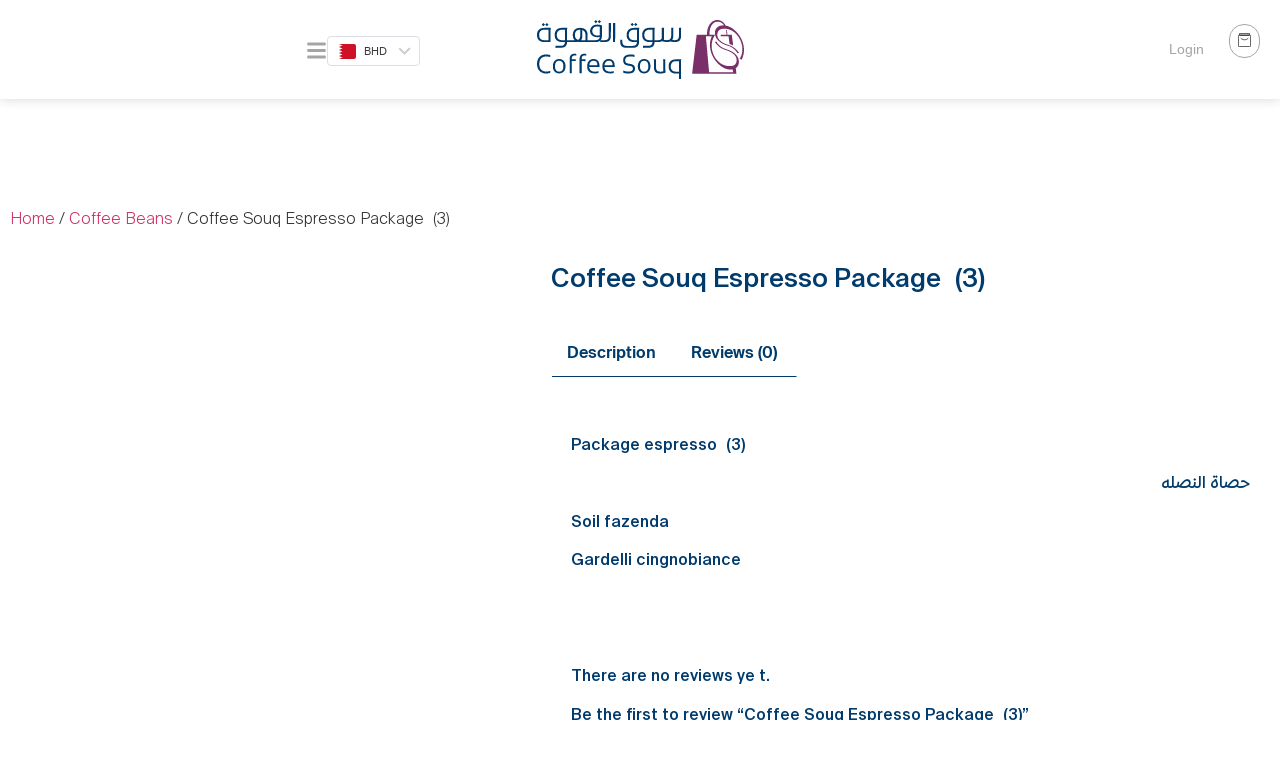

--- FILE ---
content_type: image/svg+xml
request_url: https://mlavqeyq0vob.i.optimole.com/cb:cZ97.3f392/w:auto/h:auto/q:mauto/ig:avif/https://coffeesouqme.com/wp-content/plugins/yaycurrency-pro/assets/dist/flags/om.svg
body_size: 4006
content:
<svg xmlns="http://www.w3.org/2000/svg" viewBox="0 0 640 480"><defs><clipPath id="a"><path fill-opacity=".7" d="M0 0h640v480H0z"/></clipPath></defs><g clip-path="url(#a)"><path fill="#ef2d29" fill-rule="evenodd" d="M-3.3-21.6H699v553H-3.3z"/><path fill="#009025" fill-rule="evenodd" d="M174.6 317.3h535.7V525H174.6z"/><path fill="#fff" fill-rule="evenodd" d="M174.6-35.4h564.9v190h-565z"/><g stroke="#ef2d28"><g fill="#fff" fill-rule="evenodd" transform="matrix(.19848 0 0 .17744 111.3 -13.4)"><rect width="138.2" height="85" x="17.7" y="467.7" stroke-width="1.4" rx="11.3" ry="11.8"/><rect width="131.1" height="78" x="21.3" y="471.3" stroke-width="1.3" rx="10.7" ry="10.9"/><path stroke-width="1.3" d="m65 396 9.7.5.4 5.8 8 5.3 6.2-6.7 7.5 5.3-7 5.8 1.7 8 8.8-.5V430l-7-.4-3.6 6.6 8 7.5-6.2 6.2-6.7-6.6-9.7 2.6.5 9.7-10.6 1-1.4-9.4-8.8-4.8-4.9 6.6-7.5-4.9 4.4-7.5-5.3-4.8H34l-.4-13.7 7.5.9 5.3-8-6.2-6.2 8-7 5.7 5.7 9.7-1.8L65 396z" transform="matrix(.68108 0 0 .5852 38 260.7)"/><ellipse cx="68.9" cy="426.8" stroke-width="1.3" rx="11.1" ry="9.9" transform="matrix(.65819 0 0 .70224 38.8 209.6)"/><path stroke-width="1.3" d="m39 474.8-10.7 10.6m17.8-10.6-10.7 10.6m17.7-10.6-10.6 10.6m17.7-10.6-10.6 10.6m17.7-10.6-10.6 10.6m17.7-10.6-10.6 10.6m17.7-10.6-10.6 10.6m17.7-10.6L78 485.4m17.7-10.6L85 485.4m17.8-10.6L92 485.4m17.7-10.6-10.6 10.6m17.7-10.6-10.6 10.6m-17.7-10.6L78 485.4m46-10.6-10.6 10.6m17.7-10.6-10.6 10.6m17.7-10.6-10.6 10.6m17.7-10.6-10.6 10.6m0-10.6 10.6 10.6m-17.7-10.6 10.6 10.6m-17.7-10.6 10.6 10.6m-17.7-10.6 10.6 10.6m-17.7-10.6 10.6 10.6m-17.7-10.6 10.6 10.6m-17.7-10.6 10.7 10.6M85 474.8l10.6 10.6m-17.8-10.6 10.7 10.6m-17.7-10.6 10.6 10.6m-17.7-10.6 10.6 10.6m-17.7-10.6 10.6 10.6M85 474.8l10.6 10.6m-46-10.6 10.5 10.6m-17.7-10.6 10.7 10.6m-17.8-10.6L46 485.4m-17.8-10.6L39 485.4m0 49.6-10.6 10.7M46 535l-10.7 10.7M53.2 535l-10.7 10.7M60.2 535l-10.6 10.7M67.3 535l-10.6 10.7M74.4 535l-10.6 10.7M81.5 535 71 545.7M88.6 535 78 545.7M95.7 535 85 545.7m17.7-10.7L92 545.7m18-10.7-10.7 10.7M117 535l-10.6 10.7M88.6 535 78 545.7m46-10.7-10.6 10.7m17.7-10.7-10.6 10.7m17.7-10.7-10.6 10.7m17.7-10.7-10.6 10.7m0-10.7 10.6 10.7M127.6 535l10.6 10.7M120.5 535l10.6 10.7M113.4 535l10.6 10.7M106.3 535l10.6 10.7M99.2 535l10.7 10.7M92 535l10.7 10.7M85 535l10.6 10.7M78 535l10.6 10.7M70.9 535l10.6 10.7M63.8 535l10.6 10.7M56.7 535l10.6 10.7M85.1 535l10.6 10.7m-46-10.7 10.5 10.7M42.5 535l10.7 10.7M35.4 535l10.7 10.7M28.4 535 39 545.7"/></g><g fill="#fff" fill-rule="evenodd" transform="matrix(.19848 0 0 .17744 19.1 -14)"><rect width="138.2" height="85" x="17.7" y="467.7" stroke-width="1.4" rx="11.3" ry="11.8"/><rect width="131.1" height="78" x="21.3" y="471.3" stroke-width="1.3" rx="10.7" ry="10.9"/><path stroke-width="1.3" d="m65 396 9.7.5.4 5.8 8 5.3 6.2-6.7 7.5 5.3-7 5.8 1.7 8 8.8-.5V430l-7-.4-3.6 6.6 8 7.5-6.2 6.2-6.7-6.6-9.7 2.6.5 9.7-10.6 1-1.4-9.4-8.8-4.8-4.9 6.6-7.5-4.9 4.4-7.5-5.3-4.8H34l-.4-13.7 7.5.9 5.3-8-6.2-6.2 8-7 5.7 5.7 9.7-1.8L65 396z" transform="matrix(.68108 0 0 .5852 38 260.7)"/><ellipse cx="68.9" cy="426.8" stroke-width="1.3" rx="11.1" ry="9.9" transform="matrix(.65819 0 0 .70224 38.8 209.6)"/><path stroke-width="1.3" d="m39 474.8-10.7 10.6m17.8-10.6-10.7 10.6m17.7-10.6-10.6 10.6m17.7-10.6-10.6 10.6m17.7-10.6-10.6 10.6m17.7-10.6-10.6 10.6m17.7-10.6-10.6 10.6m17.7-10.6L78 485.4m17.7-10.6L85 485.4m17.8-10.6L92 485.4m17.7-10.6-10.6 10.6m17.7-10.6-10.6 10.6m-17.7-10.6L78 485.4m46-10.6-10.6 10.6m17.7-10.6-10.6 10.6m17.7-10.6-10.6 10.6m17.7-10.6-10.6 10.6m0-10.6 10.6 10.6m-17.7-10.6 10.6 10.6m-17.7-10.6 10.6 10.6m-17.7-10.6 10.6 10.6m-17.7-10.6 10.6 10.6m-17.7-10.6 10.6 10.6m-17.7-10.6 10.7 10.6M85 474.8l10.6 10.6m-17.8-10.6 10.7 10.6m-17.7-10.6 10.6 10.6m-17.7-10.6 10.6 10.6m-17.7-10.6 10.6 10.6M85 474.8l10.6 10.6m-46-10.6 10.5 10.6m-17.7-10.6 10.7 10.6m-17.8-10.6L46 485.4m-17.8-10.6L39 485.4m0 49.6-10.6 10.7M46 535l-10.7 10.7M53.2 535l-10.7 10.7M60.2 535l-10.6 10.7M67.3 535l-10.6 10.7M74.4 535l-10.6 10.7M81.5 535 71 545.7M88.6 535 78 545.7M95.7 535 85 545.7m17.7-10.7L92 545.7m18-10.7-10.7 10.7M117 535l-10.6 10.7M88.6 535 78 545.7m46-10.7-10.6 10.7m17.7-10.7-10.6 10.7m17.7-10.7-10.6 10.7m17.7-10.7-10.6 10.7m0-10.7 10.6 10.7M127.6 535l10.6 10.7M120.5 535l10.6 10.7M113.4 535l10.6 10.7M106.3 535l10.6 10.7M99.2 535l10.7 10.7M92 535l10.7 10.7M85 535l10.6 10.7M78 535l10.6 10.7M70.9 535l10.6 10.7M63.8 535l10.6 10.7M56.7 535l10.6 10.7M85.1 535l10.6 10.7m-46-10.7 10.5 10.7M42.5 535l10.7 10.7M35.4 535l10.7 10.7M28.4 535 39 545.7"/></g><path fill="#fff" fill-rule="evenodd" stroke-width="1.3" d="M538.6 531.5c1.7 166.6 24.8 202 3.5 202s-31.9-92.1-31.9-205.5 14.2-205.5 35.5-205.5-9 31.9-7.1 209z" transform="matrix(-.32136 -.12684 -.20158 .20221 345.9 61.4)"/><path fill="#fff" fill-rule="evenodd" stroke-width="1.2" d="m545.7 779.5-60.3 17.7c56.7 60.3 120.5 85 138.2 74.4 17.7-10.6-31.9-35.4-78-92z" transform="matrix(-.19848 0 0 .17744 145.3 -13.4)"/><path fill="#fff" fill-rule="evenodd" stroke-width="1.3" d="m547.3 786.9-51 14.7c56.7 60.3 112.8 77.4 127.3 70 14.6-7.3-30.3-28-76.3-84.7z" transform="matrix(-.19334 0 0 .17062 142.8 -8.1)"/><path fill="none" stroke-width="1.8" d="M353.1 634.2c.2 1.3.8 7.1 1.3 9.4.0 3.2.3 5.6.6 8.1.8 2.2.7 4.2 3.1 5a9.9 9.9.0 005 4.4 27.7 27.7.0 006.3 3.8 11.6 11.6.0 007.5.6c2.2-1.5 3.8-3.1 5.6-4.4.4-2 .8-4.9 1.3-6.9a32.6 32.6.0 00-1.3 8.2c.2 3 1.3 4.4 2.5 6.8" transform="matrix(-.13978 0 0 .12414 123 20.4)"/><path fill="none" stroke-width="1.8" d="m389.4 681.7.6-.6c-1.5 1.5-.9.8 2.5-1.3 2.4-1.2 5-1.8 8.1-2.4h8.8c3.4.0 5.7.5 8.1 1.2 1.8 1.8 4.4 2.8 6.3 4.4a11 11 0 013.7 5c1.7 1.7 2.8 4.3 4.4 5.6.7 2.9 2.1 2.8 3.1 5-3 .2-5.3.6-6.9 2.5-2.6 1.3 2.2-1.3 3.2-2.5 2-.6 2.5-1.2 5.6-1.2 2.8-1 4.6.7 7.5 1.2 1.7 1 2.2 1.3 4.4 1.3" transform="matrix(-.13978 0 0 .12414 124.9 19.7)"/><path fill="none" stroke-width="1.8" d="M438.1 724.9c1.3.0 7.1 1.1 9.4.0 2.6-.7 4-2 5.6-4.4.8-1.7.0 3 0 5 .3 3.7 1.4 3.7 3.2 6.2 1.8 1.2 3.7 2.8 5.6 3.8a18 18 0 005.6 3.1c2 1 4.1 1.8 5.6 3.1 2.1 1.5 2 3.3 3.2 5.7-.3 3-.8 4.8-2.5 6.2-.8 2.1-2.4 4.2-3.8 5.6-1.5 3-3.3 4.3.6 5 2.2 1 3.4.2 5.7.0" transform="matrix(-.13978 0 0 .12414 127 18.2)"/><path fill="none" stroke-width="1.8" d="M480.6 771.7c1.6-.4 7-2.2 9.4-3.1h8.8c3.3.3 4 1.3 6.8 2.5 1.9 1.9 3.1 3.2 5.7 4.4 1.3 1.7 4 4.7 5 6.9a25.5 25.5.0 011.2 8c0 3.7-1 4.4-1.2 7.6a19.3 19.3.0 01-3.8 7.5c-.3.8-.5 1-1.2 1.2" transform="matrix(-.13978 0 0 .12414 127.4 17.8)"/><path fill="none" stroke-width="2.3" d="M538.1 818c.4.0 1.2 2 2.5 3.7 2.9 3 3.2 3.2 7.5 3.2 4-.2 3.5-1.6 6.3-2.5 1.3-2 2.9-3.6 4.4-6.3 1-1.6 1.9-4.1 3-5.6 1.2-1.9 2.6-3.3 3.8-5 1.2-.5 1.6-1 3.2-1.3-3.6.6-4 1.9-6.3 3.8a58.9 58.9.0 00-3.1 5.6c-.4 2.7-1.2 4.8-1.3 8.1.0 3.5.0 5.9 1.3 8.8 1.5 1.5 2.5 3.1 4.4 4.4a36.7 36.7.0 014.3 5l5.7 3.7c1.8 1.1 3.9 2.2 6.8 2.5 3.7-.3 4.8-1.3 7.5-2.5 2.4-1.7 4.2-2.8 6.3-4.4a21 21 0 004.4-5c3.3-.8 5.5-.5 7.5 1.3a16.5 16.5.0 014.3 4.4c1 .5 2.8 2 3.8 2.5" transform="matrix(-.09924 0 0 .09799 109.5 38.8)"/><path fill="none" stroke-width="1.9" d="M503.8 836.1c-.8.3-3.8 2.4-5 3.1-.8 2.7-2.1 4.1-2.5 7-.7 2.6-.7 5.6-.7 8.7.7 3.2 2 5.5 3.2 8 2 1.4 3 2.4 5.6 3.8 2.5.4 5 .7 8.1.7 2 .6 5.6.9 7.5.0 2.8-.4 4.9-1.5 6.9-2.5 2.3-1.3 3.7-2.6 6.2-3.8 1.3-1.8 3.2-3.5 5-5.6 1.6-2.1 2.7-3.3 3.8-5.6-1 2.6-2.3 5-3.1 7.5-1.5 2.6-2.3 3.6-2.5 6.8-1 2.6-.7 5.8-.7 8.8.3 2 .4 5.8 1.3 7.5v1.9" transform="matrix(-.12338 0 0 .12229 111.4 19.3)"/><path fill="none" stroke-width="1.2" d="M541.3 799.2v.7c0-1.7.0-.9-.7 2.5-1.1 1.4-4 1.8-6.2 1.2-2-1.7-2-3-5.6-3.7-3.6.2-5 1.2-7 2.5a9.5 9.5.0 00-5 4.3c-.7 2.1-1.1 3.6 1.3 4.4a15.2 15.2.0 007 2.5c2.8.0 4.9-.3 6.2 1.3 2 2 1.8 3.2 1.8 6.8.7 1.1.8 4.4 1.3 5.7a10.6 10.6.0 005.6 1.2c.7-2 1.4-5.4 1.9-7.5.5-2.2.6-5.4 1.9-6.9a16.6 16.6.0 014.3-4.4 8 8 0 013.8-2.4c-2.5 1.2-2.8 2.6-3.1 5.6 2.1 1 2.7 1.8 6.2 1.9 3.5-.3 4.3-1.2 5.6-3.2.3 3.2 1.3 4.2 2 7 1.2 1.8 1.7 3.7 3 6.2-.5 3-1.7 3.1-1.8 6.8-.8 2.5-.8 4.8-2.5 6.3-.8 1-1.4 1.1-3.2 1.2 3.6.0 5.8-.4 8.2-1.8 1.8-1.2 3.2-2.6 5-3.8a23.9 23.9.0 017.5-3.8c2.9.0 5-.3 6.2 1.3 1.8 1.3 3 3.5 3.8 6.3.5 3.2.8 5.4-.7 7.5-1 2.4-1.3 3.3.0 6.2 1.5 2 3.6 2.3 7 3.1 2.3-.1 4.6-.6 6.2-1.2" transform="matrix(-.19848 0 0 .17744 145.3 -13.4)"/><g fill-rule="evenodd" stroke-width="1.3" transform="matrix(-.19848 0 0 .17744 145.3 -13.4)"><path fill="#fff" d="M531.5 359.6c0-165.2 8-299.4 17.7-299.4 9.8.0 17.7 134.2 17.7 299.4h-35.4z" transform="matrix(1.4216 -.73423 .46161 .89375 -716.8 541)"/><path fill="#fff" d="M531.5 359.6c0-165.2 8-299.4 17.7-299.4 9.8.0 17.7 134.2 17.7 299.4" transform="matrix(1.1373 -.58739 .44532 .86221 -554.8 471.8)"/><path fill="#fff" d="M563.4 301.2c.2 18.9.0 40.2.0 60.2H535c0-20-.2-41.3.0-60.2h28.4z" transform="matrix(1.4216 -.73423 .45889 .88849 -716.7 541.4)"/><path fill="#fff" d="M559.8 304.7c.2 19 0 33.1.0 53.2h-21.2c0-20-.2-34.3.0-53.2h21.2z" transform="matrix(1.4216 -.73423 .45889 .88849 -716.7 541.4)"/><path fill="#fff" d="M542.1 311.8h14.2v39h-14.2zm0 0 14.2 39m-14.2.0 14.2-39m-14.2-198.4h14.2" transform="matrix(1.4216 -.73423 .45889 .88849 -716.7 541.4)"/><circle cx="545.7" cy="92.1" r="3.5" fill="#ef0000" transform="matrix(1.6046 .45375 -.36215 1.5787 -734.9 -170.8)"/></g><path fill="#fff" fill-rule="evenodd" stroke-width="1.3" d="M538.6 531.5c1.7 166.6 24.8 202 3.5 202s-31.9-92.1-31.9-205.5 14.2-205.5 35.5-205.5-9 31.9-7.1 209z" transform="matrix(.32136 -.12684 .20158 .20221 -181.5 60.8)"/><path fill="#fff" fill-rule="evenodd" stroke-width="1.2" d="m545.7 779.5-60.3 17.7c56.7 60.3 120.5 85 138.2 74.4 17.7-10.6-31.9-35.4-78-92z" transform="matrix(.19848 0 0 .17744 19.1 -14)"/><path fill="#fff" fill-rule="evenodd" stroke-width="1.3" d="m547.3 786.9-51 14.7c56.7 60.3 112.8 77.4 127.3 70 14.6-7.3-30.3-28-76.3-84.7z" transform="matrix(.19334 0 0 .17062 21.6 -8.8)"/><path fill="none" stroke-width="1.8" d="M353.1 634.2c.2 1.3.8 7.1 1.3 9.4.0 3.2.3 5.6.6 8.1.8 2.2.7 4.2 3.1 5a9.9 9.9.0 005 4.4 27.7 27.7.0 006.3 3.8 11.6 11.6.0 007.5.6c2.2-1.5 3.8-3.1 5.6-4.4.4-2 .8-4.9 1.3-6.9a32.6 32.6.0 00-1.3 8.2c.2 3 1.3 4.4 2.5 6.8" transform="matrix(.13978 0 0 .12414 41.4 19.7)"/><path fill="none" stroke-width="1.8" d="m389.4 681.7.6-.6c-1.5 1.5-.9.8 2.5-1.3 2.4-1.2 5-1.8 8.1-2.4h8.8c3.4.0 5.7.5 8.1 1.2 1.8 1.8 4.4 2.8 6.3 4.4a11 11 0 013.7 5c1.7 1.7 2.8 4.3 4.4 5.6.7 2.9 2.1 2.8 3.1 5-3 .2-5.3.6-6.9 2.5-2.6 1.3 2.2-1.3 3.2-2.5 2-.6 2.5-1.2 5.6-1.2 2.8-1 4.6.7 7.5 1.2 1.7 1 2.2 1.3 4.4 1.3" transform="matrix(.13978 0 0 .12414 39.5 19)"/><path fill="none" stroke-width="1.8" d="M438.1 724.9c1.3.0 7.1 1.1 9.4.0 2.6-.7 4-2 5.6-4.4.8-1.7.0 3 0 5 .3 3.7 1.4 3.7 3.2 6.2 1.8 1.2 3.7 2.8 5.6 3.8a18 18 0 005.6 3.1c2 1 4.1 1.8 5.6 3.1 2.1 1.5 2 3.3 3.2 5.7-.3 3-.8 4.8-2.5 6.2-.8 2.1-2.4 4.2-3.8 5.6-1.5 3-3.3 4.3.6 5 2.2 1 3.4.2 5.7.0" transform="matrix(.13978 0 0 .12414 37.4 17.6)"/><path fill="none" stroke-width="1.8" d="M480.6 771.7c1.6-.4 7-2.2 9.4-3.1h8.8c3.3.3 4 1.3 6.8 2.5 1.9 1.9 3.1 3.2 5.7 4.4 1.3 1.7 4 4.7 5 6.9a25.5 25.5.0 011.2 8c0 3.7-1 4.4-1.2 7.6a19.3 19.3.0 01-3.8 7.5c-.3.8-.5 1-1.2 1.2" transform="matrix(.13978 0 0 .12414 37 17.2)"/><path fill="none" stroke-width="2.3" d="M538.1 818c.4.0 1.2 2 2.5 3.7 2.9 3 3.2 3.2 7.5 3.2 4-.2 3.5-1.6 6.3-2.5 1.3-2 2.9-3.6 4.4-6.3 1-1.6 1.9-4.1 3-5.6 1.2-1.9 2.6-3.3 3.8-5 1.2-.5 1.6-1 3.2-1.3-3.6.6-4 1.9-6.3 3.8a58.9 58.9.0 00-3.1 5.6c-.4 2.7-1.2 4.8-1.3 8.1.0 3.5.0 5.9 1.3 8.8 1.5 1.5 2.5 3.1 4.4 4.4a36.7 36.7.0 014.3 5l5.7 3.7c1.8 1.1 3.9 2.2 6.8 2.5 3.7-.3 4.8-1.3 7.5-2.5 2.4-1.7 4.2-2.8 6.3-4.4a21 21 0 004.4-5c3.3-.8 5.5-.5 7.5 1.3a16.5 16.5.0 014.3 4.4c1 .5 2.8 2 3.8 2.5" transform="matrix(.09924 0 0 .09799 55 38.2)"/><path fill="none" stroke-width="1.9" d="M503.8 836.1c-.8.3-3.8 2.4-5 3.1-.8 2.7-2.1 4.1-2.5 7-.7 2.6-.7 5.6-.7 8.7.7 3.2 2 5.5 3.2 8 2 1.4 3 2.4 5.6 3.8 2.5.4 5 .7 8.1.7 2 .6 5.6.9 7.5.0 2.8-.4 4.9-1.5 6.9-2.5 2.3-1.3 3.7-2.6 6.2-3.8 1.3-1.8 3.2-3.5 5-5.6 1.6-2.1 2.7-3.3 3.8-5.6-1 2.6-2.3 5-3.1 7.5-1.5 2.6-2.3 3.6-2.5 6.8-1 2.6-.7 5.8-.7 8.8.3 2 .4 5.8 1.3 7.5v1.9" transform="matrix(.12338 0 0 .12229 53 18.6)"/><path fill="none" stroke-width="1.2" d="M541.3 799.2v.7c0-1.7.0-.9-.7 2.5-1.1 1.4-4 1.8-6.2 1.2-2-1.7-2-3-5.6-3.7-3.6.2-5 1.2-7 2.5a9.5 9.5.0 00-5 4.3c-.7 2.1-1.1 3.6 1.3 4.4a15.2 15.2.0 007 2.5c2.8.0 4.9-.3 6.2 1.3 2 2 1.8 3.2 1.8 6.8.7 1.1.8 4.4 1.3 5.7a10.6 10.6.0 005.6 1.2c.7-2 1.4-5.4 1.9-7.5.5-2.2.6-5.4 1.9-6.9a16.6 16.6.0 014.3-4.4 8 8 0 013.8-2.4c-2.5 1.2-2.8 2.6-3.1 5.6 2.1 1 2.7 1.8 6.2 1.9 3.5-.3 4.3-1.2 5.6-3.2.3 3.2 1.3 4.2 2 7 1.2 1.8 1.7 3.7 3 6.2-.5 3-1.7 3.1-1.8 6.8-.8 2.5-.8 4.8-2.5 6.3-.8 1-1.4 1.1-3.2 1.2 3.6.0 5.8-.4 8.2-1.8 1.8-1.2 3.2-2.6 5-3.8a23.9 23.9.0 017.5-3.8c2.9.0 5-.3 6.2 1.3 1.8 1.3 3 3.5 3.8 6.3.5 3.2.8 5.4-.7 7.5-1 2.4-1.3 3.3.0 6.2 1.5 2 3.6 2.3 7 3.1 2.3-.1 4.6-.6 6.2-1.2" transform="matrix(.19848 0 0 .17744 19.1 -14)"/><g fill-rule="evenodd" stroke-width="1.3" transform="matrix(.19848 0 0 .17744 19.1 -14)"><path fill="#fff" d="M531.5 359.6c0-165.2 8-299.4 17.7-299.4 9.8.0 17.7 134.2 17.7 299.4h-35.4z" transform="matrix(1.4216 -.73423 .46161 .89375 -716.8 541)"/><path fill="#fff" d="M531.5 359.6c0-165.2 8-299.4 17.7-299.4 9.8.0 17.7 134.2 17.7 299.4" transform="matrix(1.1373 -.58739 .44532 .86221 -554.8 471.8)"/><path fill="#fff" d="M563.4 301.2c.2 18.9.0 40.2.0 60.2H535c0-20-.2-41.3.0-60.2h28.4z" transform="matrix(1.4216 -.73423 .45889 .88849 -716.7 541.4)"/><path fill="#fff" d="M559.8 304.7c.2 19 0 33.1.0 53.2h-21.2c0-20-.2-34.3.0-53.2h21.2z" transform="matrix(1.4216 -.73423 .45889 .88849 -716.7 541.4)"/><path fill="#fff" d="M542.1 311.8h14.2v39h-14.2zm0 0 14.2 39m-14.2.0 14.2-39m-14.2-198.4h14.2" transform="matrix(1.4216 -.73423 .45889 .88849 -716.7 541.4)"/><circle cx="545.7" cy="92.1" r="3.5" fill="#ef0000" transform="matrix(1.6046 .45375 -.36215 1.5787 -734.9 -170.8)"/></g><g fill="#fff" fill-rule="evenodd" transform="matrix(.19848 0 0 .17744 19.1 -14)"><path stroke-width="1.3" d="M305.6 396.9c0 124 .5 170.7-5.6 177.1-5.8 6.9-167.1.0-167.1 35.4s132.8 71 172.7 71c53.2.0 79.7-35.5 79.7-106.4V397h-79.7z" transform="matrix(1.3333 0 0 1 -141.7 0)"/><path stroke-width="1.3" d="M265.8 396.9v17.7a321.1 321.1.0 00106.2.0v-17.7a321.1 321.1.0 01-106.2.0z" transform="matrix(1 0 0 .99999 0 35.4)"/><path stroke-width="1.3" d="M265.8 396.9v17.7a321.1 321.1.0 00106.2.0v-17.7a321.1 321.1.0 01-106.2.0z" transform="scale(1 .99999)"/><path stroke-width="1.3" d="M265.8 396.9v17.7a321.1 321.1.0 00106.2.0v-17.7a321.1 321.1.0 01-106.2.0z" transform="matrix(1 0 0 .99999 0 17.7)"/><path stroke-width="1.3" d="M265.8 396.9v17.7a321.1 321.1.0 00106.2.0v-17.7a321.1 321.1.0 01-106.2.0z" transform="matrix(1 0 0 .99999 0 53.1)"/><ellipse cx="256.9" cy="210.8" stroke-width="4.4" rx="8.9" ry="26.6" transform="matrix(.54545 0 0 .14383 130.5 394.3)"/><ellipse cx="292.3" cy="246.3" stroke-width="4.4" rx="8.9" ry="26.6" transform="matrix(.54545 0 0 .14383 130.5 391.1)"/><ellipse cx="327.8" cy="264" stroke-width="4.4" rx="8.9" ry="26.6" transform="matrix(.54545 0 0 .14383 130.5 390.5)"/><ellipse cx="363.2" cy="264" stroke-width="4.4" rx="8.9" ry="26.6" transform="matrix(.54545 0 0 .14383 130.5 390.5)"/><ellipse cx="398.6" cy="246.3" stroke-width="4.4" rx="8.9" ry="26.6" transform="matrix(.54545 0 0 .14383 130.5 391.1)"/><ellipse cx="434.1" cy="210.8" stroke-width="4.4" rx="8.9" ry="26.6" transform="matrix(.54545 0 0 .14383 130.5 394.3)"/><path stroke-width="1.3" d="M265.8 485.4 372 581.1m-95.6-95.7 95.7 85M290.5 489l81.6 70.9m-71-71 71 60.3M311.8 489l60.2 49.6M322.4 489l49.6 39m-39-39 39 28.3M343.8 489l28.4 21.2M354.3 489l17.8 14.2M365 489l7 7m-106.2.0L372 591.8m0-106.3L255 591.7m106.3-106.3-102.7 92.2m88.6-88.6-81.5 70.8m70.8-70.8-70.8 60.2M326 489l-60.2 49.6m49.6-49.6-49.6 39m39-39-39 28.3M294 489l-28.3 21.2m17.7-21.2-17.7 14.2m7-14.2-7 7m106.3.0L255 602.5m117-95.7L255 613m117-95.7L255 623.6m117-95.7L255 634.4m117-95.7L255 644.9m117-95.7L255 655.5m117-95.7L255 666.1m117-95.6L255 676.8m117-95.7-109.9 99.2M372 591.7l-99.2 88.6m95.6-74.4-78 70.9M365 620l-63.8 56.7m56.7-39-32 28.3m-60.1-159.4 102.7 92.1m-102.7-81.5 102.7 92.2M265.8 528l99.2 88.5m-99.2-78 99.2 88.7m-99.2-78 95.6 85m-99.2-77.9 95.7 85M262.2 567l88.6 78m-92.1-71 88.6 78M255 581l85 74.4m-85-63.8 81.5 70.9M255 602.3l71 63.7"/><path stroke-width="1.3" d="M265.8 396.9v17.7a321.1 321.1.0 00106.2.0v-17.7a321.1 321.1.0 01-106.2.0z" transform="matrix(1 0 0 .99999 0 70.9)"/><path stroke-width="1.3" d="m255.1 613 63.8 56.7m-63.8-46 56.7 49.5m-56.7-39 49.6 42.6m-49.6-32 35.5 32M255 655.5l28.4 24.8M255 666.1l17.7 14.2"/><ellipse cx="256.9" cy="210.8" stroke-width="4.4" rx="8.9" ry="26.6" transform="matrix(.54545 0 0 .14383 130.5 447.5)"/><ellipse cx="292.3" cy="246.3" stroke-width="4.4" rx="8.9" ry="26.6" transform="matrix(.54545 0 0 .14383 130.5 444.3)"/><ellipse cx="327.8" cy="264" stroke-width="4.4" rx="8.9" ry="26.6" transform="matrix(.54545 0 0 .14383 130.5 443.6)"/><ellipse cx="363.2" cy="264" stroke-width="4.4" rx="8.9" ry="26.6" transform="matrix(.54545 0 0 .14383 130.5 443.6)"/><ellipse cx="398.6" cy="246.3" stroke-width="4.4" rx="8.9" ry="26.6" transform="matrix(.54545 0 0 .14383 130.5 444.3)"/><ellipse cx="434.1" cy="210.8" stroke-width="4.4" rx="8.9" ry="26.6" transform="matrix(.54545 0 0 .14383 130.5 447.5)"/><path stroke-width="1.3" d="m113.4 652 127.5-74.4m-134.6 70.8 120.5-70.8m-124 63.7 109.8-63.7M99.2 634.3l95.7-56.7M92 627.2l88.6-49.6m-85 39 60.2-35.5M92 609.4l46-28.3m-46 17.7 32-17.7m0 74.4 120.4-70.9M134.7 659 248 591.7m-102.7 70.9 106.3-63.8m-95.7 67.3 88.6-53.1M170 666.1l78-46m-67.4 49.6 67.3-39m-56.7 42.5 53.2-31.9m-39 32 42.5-24.9m-28.3 28.4L248 659m-14 17.8 17.7-10.6"/><path stroke-width="1.3" d="M265.8 396.9v17.7a321.1 321.1.0 00106.2.0v-17.7a321.1 321.1.0 01-106.2.0z" transform="matrix(0 1 -.99999 0 655.5 308.3)"/><path stroke-width="1.3" d="m49.6 623.6 42.5-35.4m-42.5 10.6 42.5 42.5"/><path stroke-width="1.3" d="m260.1 388 5.6 26.6c35.5 5.9 65.3 5.9 100.8.0l11.1-26.6c-35.4 5.9-82 5.9-117.5.0z" transform="matrix(0 .63333 -.8 0 423.8 416.3)"/><path stroke-width="1.3" d="M258.7 350.8v-17.9c-10.7.2-17.8-10.5-17.8-21.2l-35.4.1c0 10.6-7 21.3-17.7 21.3v17.7h70.9z" transform="matrix(1.4983 0 0 1 -15.6 53.1)"/><path stroke-width="1.4" d="M296 343.7h45.6V365H296zm3.9-21.3h37.9v21.3h-38zm0-21.2h37.9v21.2h-38zm3.8-28.4H334v28.4h-30.3zm-1.3-24.8h33v24.8h-33z"/><ellipse cx="237.4" cy="161.2" stroke-width="1.3" rx="42.5" ry="33.7" transform="matrix(1.0333 0 0 1 75.3 63.8)"/><path stroke-width="1.3" d="M258.7 159.4c0 9.3 10.6 24.8 10.6 24.8-7.7 6.2-20.2 10.7-31.9 10.7s-26.3-2.6-31.9-10.7c0 0 10.6-15.4 10.6-24.7s-10.6-21.3-10.6-21.3a54.6 54.6.0 0132-10.6c11.6.0 24 4.5 31.8 10.6.0.0-10.6 12-10.6 21.3z" transform="matrix(1.0333 0 0 1 75.3 63.8)"/><path stroke-width="1.3" d="M251.6 159.4c0 9.3 10.6 28.4 10.6 28.4-7.7 6-13 7-24.8 7s-19.2 1.1-24.8-7c0 0 10.6-19 10.6-28.4s-10.6-24.8-10.6-24.8c7.7-6 13-7 24.8-7 11.7.0 17.1 1 24.8 7 0 0-10.6 15.5-10.6 24.8z" transform="matrix(1.0333 0 0 1 75.3 63.8)"/><circle cx="194.9" cy="166.5" r="10.6" stroke-width="1.3" transform="matrix(1.0333 0 0 1 75.3 60.2)"/><circle cx="194.9" cy="166.5" r="10.6" stroke-width="1.3" transform="matrix(1.0333 0 0 1 163.2 60.2)"/><circle cx="194.9" cy="166.5" r="10.6" stroke-width="1.3" transform="matrix(1.0333 0 0 1 119.3 60.2)"/><circle cx="194.9" cy="166.5" r="10.6" stroke-width="1.3" transform="matrix(1.0333 0 0 1 119.3 24.8)"/><circle cx="194.9" cy="166.5" r="10.6" stroke-width="1.3" transform="matrix(1.0702 0 0 1 80 226.8)"/><circle cx="194.9" cy="166.5" r="10.6" stroke-width="1.3" transform="matrix(1.0702 0 0 1 140.6 226.8)"/><path stroke-width="1.3" d="M212.6 311.8h49.6l-24.8 31.9-24.8-31.9z" transform="matrix(1.0702 0 0 1 64.8 53.1)"/><circle cx="194.9" cy="166.5" r="10.6" stroke-width="1.3" transform="matrix(1.427 0 0 1.3333 40.7 167.7)"/></g><g fill="#fff" fill-rule="evenodd" transform="matrix(.19848 0 0 .17744 18.8 -19.1)"><rect width="81.5" height="21.3" x="262.2" y="524.4" stroke-width="1.2" rx="4.3" ry="3.7"/><path stroke-width="1.2" d="M368.5 506.7c-9.8.0-17.7 8.3-17.7 18.5v16.1a18 18 0 0017.7 18.5 18 18 0 0017.7-18.5v-16a18 18 0 00-17.7-18.6zm0 7c-5.9.0-10.6 6.7-10.6 14.9v9.3c0 8.2 4.7 14.8 10.6 14.8 5.9.0 10.6-6.6 10.6-14.8v-9.3c0-8.2-4.7-14.8-10.6-14.8zm-92.1-3.5c-6 0-10.6 6.6-10.6 14.9v16.4c0 8.2 4.7 14.8 10.6 14.8 5.9.0 10.6-6.6 10.6-14.8V525c0-8.3-4.7-14.9-10.6-14.9zm0-7a18 18 0 00-17.7 18.5v23.2a18 18 0 0017.7 18.5c9.8.0 17.7-8.3 17.7-18.5v-23.2a18 18 0 00-17.7-18.6z"/><path stroke-width="1.2" d="M248 517.3c-5.9.0-10.6 6.6-10.6 14.8v3.9c0 8.2 4.7 14.8 10.6 14.8 6 0 10.7-6.6 10.7-14.8v-3.9c0-8.2-4.8-14.8-10.7-14.8zm0-7a18 18 0 00-17.7 18.5v10.6a18 18 0 0017.7 18.5c9.8.0 17.8-8.3 17.8-18.5v-10.6A18 18 0 00248 510.2z"/><path stroke-width=".9" d="M478.4 237.4c-6 0-10.7 6.6-10.7 14.8v16.5c0 8.1 4.8 14.8 10.7 14.8 5.8.0 10.6-6.6 10.6-14.9v-16.4c0-8.2-4.8-14.8-10.6-14.8zm0-7a18 18 0 00-17.8 18.4V272a18 18 0 0017.7 18.6c9.9.0 17.8-8.3 17.8-18.6v-23.2a18 18 0 00-17.7-18.5z" transform="matrix(1.8 0 0 1.1176 -655.5 242.2)"/><path stroke-width=".9" d="M478.4 237.4c-6 0-10.7 6.6-10.7 14.8v16.5c0 8.1 4.8 14.8 10.7 14.8 5.8.0 10.6-6.6 10.6-14.9v-16.4c0-8.2-4.8-14.8-10.6-14.8zm0-7a18 18 0 00-17.8 18.4V272a18 18 0 0017.7 18.6c9.9.0 17.8-8.3 17.8-18.6v-23.2a18 18 0 00-17.7-18.5z" transform="matrix(1.8 0 0 1.1176 -425.2 245.7)"/><rect width="42.5" height="21.3" x="375.6" y="524.4" stroke-width="1.2" rx="2.3" ry="3.7"/><rect width="24.8" height="28.4" x="336.6" y="520.9" stroke-width="1.2" rx="1.3" ry="4.9"/><rect width="24.8" height="28.4" x="219.7" y="520.9" stroke-width="1.2" rx="1.3" ry="4.9"/><rect width="49.6" height="35.4" x="141.7" y="517.3" stroke-width="1.2" rx="2.6" ry="6.1"/><rect width="46.1" height="35.4" x="450" y="520.9" stroke-width="1.2" rx="2.5" ry="6.1"/></g></g></g></svg>

--- FILE ---
content_type: image/svg+xml
request_url: https://mlavqeyq0vob.i.optimole.com/cb:cZ97.3f392/w:auto/h:auto/q:mauto/ig:avif/https://coffeesouqme.com/wp-content/plugins/yaycurrency-pro/assets/dist/flags/iq.svg
body_size: 580
content:
<svg xmlns="http://www.w3.org/2000/svg" viewBox="0 0 640 480"><path fill="#fff" d="M0 160h640v160H0z"/><path fill="#ce1126" d="M0 0h640v160H0z"/><path d="M0 320h640v160H0z"/><g fill="#007a3d" transform="translate(-179.3 -92.8) scale(1.75182)"><path d="M325.5 173.2a5 5 0 01-1.4-1c-.3-.5-.1-.5 1.2-.2 2.3.7 3.8.4 5.3-.8l1.3-1.1 1.5.7c.9.5 1.8.8 2 .7.7-.2 2.1-2 2-2.6.0-.7.6-.5 1 .3.6 1.6-.3 3.5-2 3.9-.7.2-1.4.1-2.6-.3-1.4-.5-1.7-.5-2.4.0a5.4 5.4.0 01-5.9.4zm5.8-5.3a8 8 0 01-1-4c.1-.6.3-.8.8-.6 1 .3 1.2 1 1 3 0 1.8-.3 2.3-.8 1.6zm-67.6-1.9c-.1 1.3 2.4 4.6 3.5 5.2-.8.3-1.7.2-2.4.5-4 4-18.4 18-21 21.4 7.8.2 16.4-.1 23.7-.4.0-5.3 5-5.6 8.4-7.5 1.7 2.7 6 2.5 6.6 6.6v17.6H216a9.7 9.7.0 01-12.3 7.5c2-2 5.4-2.8 6.6-5.7 1-6.4-2-10.3-4-14a24 24 0 007-3.6c-2.3 7 6.2 6.3 12.4 6.1.2-2.4.1-5.2-1.7-5.6 2.3-.9 2.7-1.2 6.6-4.4v9.6l46.1-.1c0-3 .8-7.9-1.6-7.9-2.2.0.0 6.2-1.8 6.2h-35.7v-6c1.5-1.6 1.3-1.5 11.6-11.8 1-1 8.3-7.6 14.6-13.7zm89.1-.3c2.5 1.4 4.5 3.2 7.5 4-.3 1.3-1.5 1.8-1.8 3.1v27c3.4.7 4.2-1.3 5.8-2.3.4 4.3 3.2 8.5 3 12h-14.5v-43.7zm-19.4 14.5s5.3-4.5 5.3-4.7V199h3.8l-.1-26.3c1.5-1.6 4.6-3.8 5.3-5.4v42h-33.4c-.5-8.7-.6-17.7 9.6-15.8V190c-.3-.6-.9.1-1-.7 1.6-1.6 2.1-2 6.5-5.8l.1 15.5h3.9v-18.8zm-12.6 18.6c.7 1 3.2 1 3-.8-.3-1.5-3.5-1-3 .8z"/><circle cx="224" cy="214.4" r="2"/><path d="M287 165.8c2.5 1.3 4.5 3.2 7.6 4-.4 1.2-1.5 1.7-1.8 3v27c3.4.7 4.1-1.2 5.7-2.3.5 4.3 3.2 8.6 3.1 12H287v-43.7z"/></g></svg>

--- FILE ---
content_type: image/svg+xml
request_url: https://mlavqeyq0vob.i.optimole.com/cb:cZ97.3f392/w:auto/h:auto/q:mauto/ig:avif/https://coffeesouqme.com/wp-content/plugins/yaycurrency-pro/assets/dist/flags/bh.svg
body_size: 41
content:
<svg xmlns="http://www.w3.org/2000/svg" viewBox="0 0 640 480"><path fill="#fff" d="M0 0h640v480H0"/><path fill="#ce1126" d="M640 0H96l110.7 48L96 96l110.7 48L96 192l110.7 48L96 288l110.7 48L96 384l110.7 48L96 480h544"/></svg>